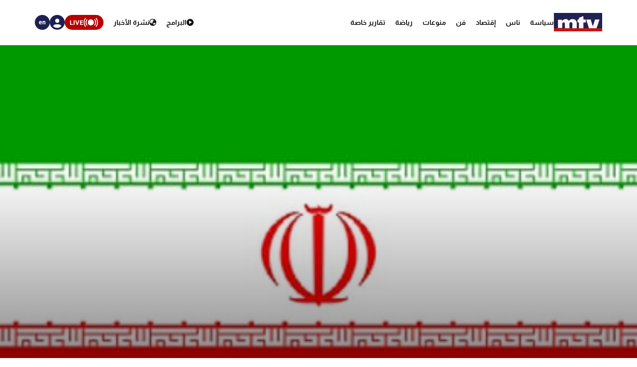

--- FILE ---
content_type: text/html; charset=utf-8
request_url: https://www.mtv.com.lb/News/Articles/13556/%D8%A7%D9%84%D8%B3%D9%81%D8%A7%D8%B1%D8%A9-%D8%A7%D9%84%D8%A7%D9%8A%D8%B1%D8%A7%D9%86%D9%8A%D8%A9-%D8%AA%D9%86%D9%81%D9%8A-%D8%AA%D9%88%D8%AC%D9%87-%D8%B3%D9%81%D9%86-%D8%A5%D8%B3%D8%B1%D8%A7%D8%A6%D9%8A%D9%84%D9%8A%D8%A9-%D8%A7%D9%84%D9%89-%D9%85%D9%88%D8%A7%D9%86%D9%89%D8%A1-%D8%A7%D9%8A%D8%B1%D8%A7%D9%86%D9%8A%D8%A9
body_size: 13654
content:

<!DOCTYPE html>
<html lang="en">

<head>
    <meta charset="utf-8">
    <meta content="width=device-width, initial-scale=1.0,maximum-scale=5,user-scalable=yes" name="viewport">
    <meta name="description" content="MTV Lebanon" />
    <!-- DNS prefetch and preconnect for critical resources -->
    <link rel="preconnect" href="https://imagescdn.mtv.com.lb" crossorigin>
    <link rel="preconnect" href="https://cdn.jsdelivr.net" crossorigin>
    <link rel="preconnect" href="https://unpkg.com" crossorigin>
    <link rel="preconnect" href="https://securepubads.g.doubleclick.net" crossorigin>
    <link rel="preconnect" href="https://www.googletagmanager.com" crossorigin>
    <link rel="dns-prefetch" href="https://fonts.googleapis.com">
    <link rel="dns-prefetch" href="https://connect.facebook.net">

    <link rel="canonical" href="https://www.mtv.com.lb/news/13556" />
        <link rel="amphtml" href="https://www.mtv.com.lb/amp/details/13556" />
    <meta itemprop="name" content="&#x627;&#x644;&#x633;&#x641;&#x627;&#x631;&#x629; &#x627;&#x644;&#x627;&#x64A;&#x631;&#x627;&#x646;&#x64A;&#x629; &#x62A;&#x646;&#x641;&#x64A; &#x62A;&#x648;&#x62C;&#x647; &#x633;&#x641;&#x646; &#x625;&#x633;&#x631;&#x627;&#x626;&#x64A;&#x644;&#x64A;&#x629; &#x627;&#x644;&#x649; &#x645;&#x648;&#x627;&#x646;&#x649;&#x621; &#x627;&#x64A;&#x631;&#x627;&#x646;&#x64A;&#x629;" />
    <meta itemprop="description" content="&#x627;&#x635;&#x62F;&#x631;&#x62A; &#x627;&#x644;&#x633;&#x641;&#x627;&#x631;&#x629; &#x627;&#x644;&#x627;&#x64A;&#x631;&#x627;&#x646;&#x64A;&#x629; &#x641;&#x64A; &#x628;&#x64A;&#x631;&#x648;&#x62A; &#x627;&#x644;&#x628;&#x64A;&#x627;&#x646; &#x627;&#x644;&#x622;&#x62A;&#x64A;: &quot;&#x62D;&#x648;&#x644; &#x645;&#x627; &#x632;&#x639;&#x645; &#x639;&#x646; &#x62A;&#x648;&#x62C;&#x647; &#x633;&#x641;&#x646; &#x625;&#x633;&#x631;&#x627;&#x626;&#x64A;&#x644;&#x64A;&#x629; &#x627;&#x644;&#x649; &#x628;&#x639;&#x636; &#x627;&#x644;&#x645;&#x648;&#x627;&#x646;&#x649;&#x621; &#x627;&#x644;&#x625;&#x64A;&#x631;&#x627;&#x646;&#x64A;&#x629;&#x60C; &#x641;&#x625;&#x646;&#x647; &#x628;&#x627;&#x644;&#x631;&#x63A;&#x645; &#x645;&#x646; &#x627;&#x644;&#x62A;&#x635;&#x631;&#x64A;&#x62D;&#x627;&#x62A; &#x627;&#x644;&#x645;&#x62A;&#x645;&#x64A;&#x632;&#x629; &#x628;&#x627;&#x644;&#x634;&#x641;&#x627;&#x641;&#x64A;&#x629; &#x627;&#x644;&#x62A;&#x64A; &#x648;&#x631;&#x62F;&#x62A; &#x639;&#x644;&#x649; &#x644;&#x633;&#x627;&#x646; &#x627;&#x644;&#x645;&#x633;&#x624;&#x648;&#x644;&#x64A;&#x646; &#x627;&#x644;&#x625;&#x64A;&#x631;&#x627;&#x646;&#x64A;&#x64A;&#x646; &#x628;&#x645;&#x646; &#x641;&#x64A;&#x647;&#x645; &#x627;&#x644;&#x645;&#x62A;&#x62D;&#x62F;&#x62B; &#x628;&#x625;&#x633;&#x645; &#x627;&#x644;&#x62E;&#x627;&#x631;&#x62C;&#x64A;&#x629;&#x60C; &#x648;&#x643;&#x630;&#x644;&#x643; &#x631;&#x626;&#x64A;&#x633; &#x63A;..." />
    <meta itemprop="image" content="https://imagescdn.mtv.com.lb/articles/110623014017245.jpg?width=384&amp;height=216&amp;quality=70" />


    <meta property="og:url" content="https://www.mtv.com.lb/News/Articles/13556/%D8%A7%D9%84%D8%B3%D9%81%D8%A7%D8%B1%D8%A9-%D8%A7%D9%84%D8%A7%D9%8A%D8%B1%D8%A7%D9%86%D9%8A%D8%A9-%D8%AA%D9%86%D9%81%D9%8A-%D8%AA%D9%88%D8%AC%D9%87-%D8%B3%D9%81%D9%86-%D8%A5%D8%B3%D8%B1%D8%A7%D8%A6%D9%8A%D9%84%D9%8A%D8%A9-%D8%A7%D9%84%D9%89-%D9%85%D9%88%D8%A7%D9%86%D9%89%D8%A1-%D8%A7%D9%8A%D8%B1%D8%A7%D9%86%D9%8A%D8%A9" />
    <meta property="og:title" content="&#x627;&#x644;&#x633;&#x641;&#x627;&#x631;&#x629; &#x627;&#x644;&#x627;&#x64A;&#x631;&#x627;&#x646;&#x64A;&#x629; &#x62A;&#x646;&#x641;&#x64A; &#x62A;&#x648;&#x62C;&#x647; &#x633;&#x641;&#x646; &#x625;&#x633;&#x631;&#x627;&#x626;&#x64A;&#x644;&#x64A;&#x629; &#x627;&#x644;&#x649; &#x645;&#x648;&#x627;&#x646;&#x649;&#x621; &#x627;&#x64A;&#x631;&#x627;&#x646;&#x64A;&#x629;" />
    <meta property="og:description" content="&#x627;&#x635;&#x62F;&#x631;&#x62A; &#x627;&#x644;&#x633;&#x641;&#x627;&#x631;&#x629; &#x627;&#x644;&#x627;&#x64A;&#x631;&#x627;&#x646;&#x64A;&#x629; &#x641;&#x64A; &#x628;&#x64A;&#x631;&#x648;&#x62A; &#x627;&#x644;&#x628;&#x64A;&#x627;&#x646; &#x627;&#x644;&#x622;&#x62A;&#x64A;: &quot;&#x62D;&#x648;&#x644; &#x645;&#x627; &#x632;&#x639;&#x645; &#x639;&#x646; &#x62A;&#x648;&#x62C;&#x647; &#x633;&#x641;&#x646; &#x625;&#x633;&#x631;&#x627;&#x626;&#x64A;&#x644;&#x64A;&#x629; &#x627;&#x644;&#x649; &#x628;&#x639;&#x636; &#x627;&#x644;&#x645;&#x648;&#x627;&#x646;&#x649;&#x621; &#x627;&#x644;&#x625;&#x64A;&#x631;&#x627;&#x646;&#x64A;&#x629;&#x60C; &#x641;&#x625;&#x646;&#x647; &#x628;&#x627;&#x644;&#x631;&#x63A;&#x645; &#x645;&#x646; &#x627;&#x644;&#x62A;&#x635;&#x631;&#x64A;&#x62D;&#x627;&#x62A; &#x627;&#x644;&#x645;&#x62A;&#x645;&#x64A;&#x632;&#x629; &#x628;&#x627;&#x644;&#x634;&#x641;&#x627;&#x641;&#x64A;&#x629; &#x627;&#x644;&#x62A;&#x64A; &#x648;&#x631;&#x62F;&#x62A; &#x639;&#x644;&#x649; &#x644;&#x633;&#x627;&#x646; &#x627;&#x644;&#x645;&#x633;&#x624;&#x648;&#x644;&#x64A;&#x646; &#x627;&#x644;&#x625;&#x64A;&#x631;&#x627;&#x646;&#x64A;&#x64A;&#x646; &#x628;&#x645;&#x646; &#x641;&#x64A;&#x647;&#x645; &#x627;&#x644;&#x645;&#x62A;&#x62D;&#x62F;&#x62B; &#x628;&#x625;&#x633;&#x645; &#x627;&#x644;&#x62E;&#x627;&#x631;&#x62C;&#x64A;&#x629;&#x60C; &#x648;&#x643;&#x630;&#x644;&#x643; &#x631;&#x626;&#x64A;&#x633; &#x63A;..." />
    <meta property="og:image" content="https://imagescdn.mtv.com.lb/articles/110623014017245.jpg?width=384&amp;height=216&amp;quality=70" />
    <meta property="og:image:width" content="1200" />
    <meta property="og:image:height" content="630" />
    <meta property="og:image:type" content="image/jpeg" />
    <meta property="og:site_name" content="MTV Lebanon" />
    <meta property="og:type" content="article" />

    <meta name="twitter:card" content="summary">
    <meta name="twitter:site" content="@mtvlebanonnews" />
    <meta name="twitter:title" content="&#x627;&#x644;&#x633;&#x641;&#x627;&#x631;&#x629; &#x627;&#x644;&#x627;&#x64A;&#x631;&#x627;&#x646;&#x64A;&#x629; &#x62A;&#x646;&#x641;&#x64A; &#x62A;&#x648;&#x62C;&#x647; &#x633;&#x641;&#x646; &#x625;&#x633;&#x631;&#x627;&#x626;&#x64A;&#x644;&#x64A;&#x629; &#x627;&#x644;&#x649; &#x645;&#x648;&#x627;&#x646;&#x649;&#x621; &#x627;&#x64A;&#x631;&#x627;&#x646;&#x64A;&#x629;">
    <meta name="twitter:description" content="&#x627;&#x635;&#x62F;&#x631;&#x62A; &#x627;&#x644;&#x633;&#x641;&#x627;&#x631;&#x629; &#x627;&#x644;&#x627;&#x64A;&#x631;&#x627;&#x646;&#x64A;&#x629; &#x641;&#x64A; &#x628;&#x64A;&#x631;&#x648;&#x62A; &#x627;&#x644;&#x628;&#x64A;&#x627;&#x646; &#x627;&#x644;&#x622;&#x62A;&#x64A;: &quot;&#x62D;&#x648;&#x644; &#x645;&#x627; &#x632;&#x639;&#x645; &#x639;&#x646; &#x62A;&#x648;&#x62C;&#x647; &#x633;&#x641;&#x646; &#x625;&#x633;&#x631;&#x627;&#x626;&#x64A;&#x644;&#x64A;&#x629; &#x627;&#x644;&#x649; &#x628;&#x639;&#x636; &#x627;&#x644;&#x645;&#x648;&#x627;&#x646;&#x649;&#x621; &#x627;&#x644;&#x625;&#x64A;&#x631;&#x627;&#x646;&#x64A;&#x629;&#x60C; &#x641;&#x625;&#x646;&#x647; &#x628;&#x627;&#x644;&#x631;&#x63A;&#x645; &#x645;&#x646; &#x627;&#x644;&#x62A;&#x635;&#x631;&#x64A;&#x62D;&#x627;&#x62A; &#x627;&#x644;&#x645;&#x62A;&#x645;&#x64A;&#x632;&#x629; &#x628;&#x627;&#x644;&#x634;&#x641;&#x627;&#x641;&#x64A;&#x629; &#x627;&#x644;&#x62A;&#x64A; &#x648;&#x631;&#x62F;&#x62A; &#x639;&#x644;&#x649; &#x644;&#x633;&#x627;&#x646; &#x627;&#x644;&#x645;&#x633;&#x624;&#x648;&#x644;&#x64A;&#x646; &#x627;&#x644;&#x625;&#x64A;&#x631;&#x627;&#x646;&#x64A;&#x64A;&#x646; &#x628;&#x645;&#x646; &#x641;&#x64A;&#x647;&#x645; &#x627;&#x644;&#x645;&#x62A;&#x62D;&#x62F;&#x62B; &#x628;&#x625;&#x633;&#x645; &#x627;&#x644;&#x62E;&#x627;&#x631;&#x62C;&#x64A;&#x629;&#x60C; &#x648;&#x643;&#x630;&#x644;&#x643; &#x631;&#x626;&#x64A;&#x633; &#x63A;...">
    <meta name="twitter:image" content="https://imagescdn.mtv.com.lb/articles/110623014017245.jpg?width=384&amp;height=216&amp;quality=70">
    <!-- Favicons -->
    <!-- Preload Font Awesome Fonts -->
    <link rel="preload" href="/lib/fa/fonts/fa-brands-400.woff2" as="font" crossorigin />
    <link rel="preload" href="/lib/fa/fonts/fa-regular-400.woff2" as="font" crossorigin />
    <link rel="preload" href="/lib/fa/fonts/fa-solid-900.woff2" as="font" crossorigin />
    <link rel="preload" href="/lib/fa/fonts/fa-v4compatibility.woff2" as="font" crossorigin />

    <!-- Preload Google Fonts -->
    <link rel="preload" href="https://fonts.googleapis.com/css?family=Open+Sans:300,300i,400,400i,600,600i,700,700i|Jost:300,300i,400,400i,500,500i,600,600i,700,700i|Poppins:300,300i,400,400i,500,500i,600,600i,700,700i" as="style" crossorigin />

    <!-- Preload Vendor CSS Files -->

    <link rel="preload" href="https://cdn.jsdelivr.net/npm/swiper@11/swiper-bundle.min.css" as="style" crossorigin="anonymous" onload="this.rel='stylesheet'" />
    <noscript b-4fwoskzqh8>
        <link rel="stylesheet" href="https://cdn.jsdelivr.net/npm/swiper@11/swiper-bundle.min.css" crossorigin="anonymous" />
    </noscript>

    <!-- intl-tel-input -->
    <link rel="preload" href="https://cdn.jsdelivr.net/npm/intl-tel-input@19.2.15/build/css/intlTelInput.css" as="style" crossorigin="anonymous" onload="this.rel='stylesheet'" />
    <noscript b-4fwoskzqh8>
        <link rel="stylesheet" href="https://cdn.jsdelivr.net/npm/intl-tel-input@19.2.15/build/css/intlTelInput.css" crossorigin="anonymous" />
    </noscript>
    <link rel="icon" type="image/x-icon" href="/favicon.ico">

    <!-- Template Main CSS File -->
    <title>&#x627;&#x644;&#x633;&#x641;&#x627;&#x631;&#x629; &#x627;&#x644;&#x627;&#x64A;&#x631;&#x627;&#x646;&#x64A;&#x629; &#x62A;&#x646;&#x641;&#x64A; &#x62A;&#x648;&#x62C;&#x647; &#x633;&#x641;&#x646; &#x625;&#x633;&#x631;&#x627;&#x626;&#x64A;&#x644;&#x64A;&#x629; &#x627;&#x644;&#x649; &#x645;&#x648;&#x627;&#x646;&#x649;&#x621; &#x627;&#x64A;&#x631;&#x627;&#x646;&#x64A;&#x629; - MTV Lebanon</title>

    <!-- Critical JavaScript - Load with high priority -->
    <script async src="https://securepubads.g.doubleclick.net/tag/js/gpt.js"></script>
    <script defer src="/lib/jquery/dist/jquery.min.js"></script>

    <script defer>
        window.googletag = window.googletag || { cmd: [] };
        googletag.cmd.push(function () {
            googletag.defineSlot('/12654333/MTV_2024_Desktop_MobileSite_Leaderboard_Sticky', [[320, 100], [320, 50]], 'div-gpt-ad-1721807700888-0').addService(googletag.pubads());
            googletag.defineSlot('/12654333/MTV_2024_Desktop_Leaderboard', [[970, 90], [728, 90]], 'div-gpt-ad-1721807735725-0').addService(googletag.pubads());
            googletag.defineSlot('/12654333/MTV_2024_Desktop_MobileSite_Leaderboard', [[320, 50], [320, 100]], 'div-gpt-ad-1721808699304-0').addService(googletag.pubads());
            googletag.defineSlot('/12654333/MTV_2024_Desktop_Leaderboard2', [728, 90], 'div-gpt-ad-1721808669715-0').addService(googletag.pubads());
            googletag.defineSlot('/12654333/MTV_2024_Desktop_MPU_Floating', [300, 250], 'div-gpt-ad-1721807670347-0').addService(googletag.pubads());
            googletag.defineSlot('/12654333/MTV_2024__LIVE', [728, 90], 'div-gpt-ad-1724752775830-0').addService(googletag.pubads());
            googletag.defineSlot('/12654333/MTV_2024_Live_Mobile', [320, 50], 'div-gpt-ad-1724752860482-0').addService(googletag.pubads());
            googletag.defineSlot('/12654333/MTV_2024_Newscast_MPU', [[300, 250], [300, 600]], 'div-gpt-ad-1724752914841-0').addService(googletag.pubads());
            googletag.defineSlot('/12654333/MTV_2024_Desktop_Categories', [[300, 600], [300, 250]], 'div-gpt-ad-1727699858490-0').addService(googletag.pubads());
            googletag.defineSlot('/12654333/MTV_Schedule_MPU', [[300, 250], [300, 600]], 'div-gpt-ad-1732119251182-0').addService(googletag.pubads());
            googletag.pubads().enableSingleRequest();
            googletag.pubads().collapseEmptyDivs();
            googletag.enableServices();
        });
    </script>
    <link rel="preload" href="/bundle/styles.css?v=akW21dEzN6CIPkTiOsC8GuIbfxY" as="style" />
    <link rel="stylesheet" href="/bundle/styles.css?v=akW21dEzN6CIPkTiOsC8GuIbfxY" />
    <link rel="stylesheet" href="/bundle/vendor.css?v=uWfyBVB6PC9EIQwtwrX_Z3a8tq0" media="print" onload="this.media='all'">
    <!-- Google Tag Manager -->
    <script defer>
        (function (w, d, s, l, i) {
            w[l] = w[l] || []; w[l].push({
                'gtm.start':
                    new Date().getTime(), event: 'gtm.js'
            }); var f = d.getElementsByTagName(s)[0],
                j = d.createElement(s), dl = l != 'dataLayer' ? '&l=' + l : ''; j.async = true; j.src =
                    'https://www.googletagmanager.com/gtm.js?id=' + i + dl; f.parentNode.insertBefore(j, f);
        })(window, document, 'script', 'dataLayer', 'GTM-T5VGD2D');</script>
    <!-- End Google Tag Manager -->

    <!-- Preload critical JavaScript resources -->
    <link rel="preload" href="https://unpkg.com/vue@3/dist/vue.global.prod.js" as="script" crossorigin />
    <link rel="preload" href="https://cdn.jsdelivr.net/npm/swiper@11/swiper-bundle.min.js" as="script" crossorigin />
    
    <!-- Template Main JS File - Load video scripts only when needed -->
    <script defer src="//imasdk.googleapis.com/js/sdkloader/ima3.js"></script>

    <script defer src="/lib/videojs/video.min.js"></script>
    <script defer src="/lib/videojs/plugins/videojs-contrib-ads.min.js"></script>
    <script defer src="/lib/videojs/plugins/videojs.ima.js"></script>
    <script defer src="/lib/videojs/nuevo.min.js"></script>
    <script defer src="/lib/videojs/plugins/videojs.thumbnails.js"></script>
    <script defer src="/lib/videojs/plugins/videojs.hotkeys.min.js"></script>

    <script defer src="https://unpkg.com/vue@3/dist/vue.global.prod.js" crossorigin="anonymous"></script>

    <script defer src="https://cdn.jsdelivr.net/npm/swiper@11/swiper-bundle.min.js" crossorigin="anonymous"></script>
    <script defer src="https://cdn.jsdelivr.net/npm/axios/dist/axios.min.js" crossorigin="anonymous"></script>

    <script defer src="https://cdn.jsdelivr.net/npm/intl-tel-input@19.2.15/build/js/intlTelInput.min.js" crossorigin="anonymous"></script>

</head>

<body class="">
    <div b-4fwoskzqh8 id="fb-root"></div>

    <!-- Google Tag Manager (noscript) -->
    <noscript b-4fwoskzqh8>
        <iframe b-4fwoskzqh8 src="https://www.googletagmanager.com/ns.html?id=GTM-T5VGD2D" height="0" width="0"
                style="display:none;visibility:hidden"></iframe>
    </noscript>
    <!-- End Google Tag Manager (noscript) -->
        <header b-4fwoskzqh8 class="">
            
<nav class="header" id="news-header">
    <div class="header-wrapper section-content">
        <div class="start-section">
            <div class="logo">
                <a href="/">
                    <img alt="Logo" src="/images/header/mtv-logo.svg" />
                </a>
            </div>
            <ul class="nav-items">
                    <li class="nav-item">
                        <a href="/news/&#x633;&#x64A;&#x627;&#x633;&#x629;" class="text">
                            &#x633;&#x64A;&#x627;&#x633;&#x629;
                        </a>
                    </li>
                    <li class="nav-item">
                        <a href="/news/&#x646;&#x627;&#x633;" class="text">
                            &#x646;&#x627;&#x633;
                        </a>
                    </li>
                    <li class="nav-item">
                        <a href="/news/&#x625;&#x642;&#x62A;&#x635;&#x627;&#x62F;" class="text">
                            &#x625;&#x642;&#x62A;&#x635;&#x627;&#x62F;
                        </a>
                    </li>
                    <li class="nav-item">
                        <a href="/news/&#x641;&#x646;" class="text">
                            &#x641;&#x646;
                        </a>
                    </li>
                    <li class="nav-item">
                        <a href="/news/&#x645;&#x646;&#x648;&#x639;&#x627;&#x62A;" class="text">
                            &#x645;&#x646;&#x648;&#x639;&#x627;&#x62A;
                        </a>
                    </li>
                    <li class="nav-item">
                        <a href="/news/&#x631;&#x64A;&#x627;&#x636;&#x629;" class="text">
                            &#x631;&#x64A;&#x627;&#x636;&#x629;
                        </a>
                    </li>
                <li class="nav-item">
                    <div class="text">
                        <a href="/specialreports">
                            &#x62A;&#x642;&#x627;&#x631;&#x64A;&#x631; &#x62E;&#x627;&#x635;&#x629;
                        </a>
                    </div>
                </li>
            </ul>
        </div>
        <div class="end-section">
            <div class="pages-nav">
                <a href="/vod/ar" class="page vod">
                    <div class="icon-link">
                        <i class="fa-solid fa-play-circle"></i>
                    </div>
                    <div class="text">
                        <div>
                            &#x627;&#x644;&#x628;&#x631;&#x627;&#x645;&#x62C;
                        </div>
                    </div>
                </a>
                <a href="/newsbulletins" class="page news">
                    <i class="fa-solid fa-earth-asia"></i>
                    <div class="text">
                        &#x646;&#x634;&#x631;&#x629; &#x627;&#x644;&#x623;&#x62E;&#x628;&#x627;&#x631;
                    </div>
                </a>
                <div class="live">
                    <svg xmlns="http://www.w3.org/2000/svg" width="31" height="18" viewBox="0 0 26.951 16.769">
                        <path id="noun-live-3264191"
                            d="M73.365,105.782a.842.842,0,0,0-.7.349,13.478,13.478,0,0,0,0,16.078.845.845,0,0,0,1.355-1.008,11.77,11.77,0,0,1,0-14.063.842.842,0,0,0-.651-1.355Zm20.2,0a.842.842,0,0,0-.622,1.355,11.79,11.79,0,0,1,0,14.063.845.845,0,0,0,1.356,1.008,13.5,13.5,0,0,0,0-16.078.842.842,0,0,0-.734-.349Zm-17.4,2.481a.842.842,0,0,0-.689.373,9.751,9.751,0,0,0,0,11.067.842.842,0,1,0,1.385-.959,8.068,8.068,0,0,1,0-9.151.842.842,0,0,0-.7-1.331Zm14.593,0a.842.842,0,0,0-.666,1.331,8.049,8.049,0,0,1-.005,9.151h0a.842.842,0,1,0,1.385.959,9.72,9.72,0,0,0,0-11.067.842.842,0,0,0-.714-.373Zm-7.281.212a5.695,5.695,0,1,0,5.695,5.695A5.708,5.708,0,0,0,83.48,108.475Z"
                            transform="translate(-70.001 -105.78)" fill="#fff" />
                    </svg>

                    <div class="text">LIVE</div>
                    <div class="live-dropdown">
                        <a href="/vod/ar/live" aria-label="Watch Mtv live" class="live-item">
                            <div class="logo mtv-logo">
                                <img alt="MTV Logo" src="/images/header/logo-header.jpg">
                            </div>
                        </a>
                        <hr class="separator">
                        <a href="/OneTV/Live" aria-label="Watch One Tv Live" class="live-item">
                            <div class="logo">
                                <img alt="OneTV Logo" src="/images/header/onetv-logo.webp">
                            </div>
                        </a>
                        <hr class="separator">
                        <a href="/OneFM/Live" aria-label="Watch One Fm Live" class="live-item">
                            <div class="logo">
                                <img src="/images/header/onefm-logo-50x21.webp" width="50" height="21" alt="OneFM Logo">
                            </div>
                        </a>
                    </div>
                </div>
            </div>
            <div class="login-lang">
                <div class="login" id="newsHeaderAccount">
                    <i class="fa-solid fa-circle-user"></i>
                </div>
                <a href="/en/News/Articles/13556/&#x627;&#x644;&#x633;&#x641;&#x627;&#x631;&#x629;-&#x627;&#x644;&#x627;&#x64A;&#x631;&#x627;&#x646;&#x64A;&#x629;-&#x62A;&#x646;&#x641;&#x64A;-&#x62A;&#x648;&#x62C;&#x647;-&#x633;&#x641;&#x646;-&#x625;&#x633;&#x631;&#x627;&#x626;&#x64A;&#x644;&#x64A;&#x629;-&#x627;&#x644;&#x649;-&#x645;&#x648;&#x627;&#x646;&#x649;&#x621;-&#x627;&#x64A;&#x631;&#x627;&#x646;&#x64A;&#x629;" class="lang">
                    <div class="lang-text">en</div>
                </a>
            </div>
        </div>
    </div>
</nav>
<div class="bottom-menu-mobile top-menu-news-mobile">
    <div class="bottom-menu-wrapper">
        <div class="bottom-menu-content">
            <div class="bottom-menu-item bottom-menu-more" id="bottom-menu-more">
                <div class="icon more-icons">
                    <i class="fa-solid fa-xmark"></i>
                    <img src="/images/header/burger-menu.svg" alt="burger menu icon">
                </div>
            </div>
            <a href="/vod/ar" class="bottom-menu-item">
                <div class="icon">
                    <i class="fa-solid fa-circle-play"></i>
                </div>
                <div class="label">Programs</div>
            </a>
            <a href="/ar/newsbulletins" class="bottom-menu-item">
                <div class="icon">
                    <i class="fa-solid fa-earth-asia"></i>
                </div>
                <div class="label">Newscasts</div>
            </a>
            <div class="bottom-menu-item live-second" id="liveButton">
                <div class="icon">
                    <svg xmlns="http://www.w3.org/2000/svg" width="28" viewBox="0 0 26.951 16.769">
                        <path id="noun-live-3264191"
                            d="M73.365,105.782a.842.842,0,0,0-.7.349,13.478,13.478,0,0,0,0,16.078.845.845,0,0,0,1.355-1.008,11.77,11.77,0,0,1,0-14.063.842.842,0,0,0-.651-1.355Zm20.2,0a.842.842,0,0,0-.622,1.355,11.79,11.79,0,0,1,0,14.063.845.845,0,0,0,1.356,1.008,13.5,13.5,0,0,0,0-16.078.842.842,0,0,0-.734-.349Zm-17.4,2.481a.842.842,0,0,0-.689.373,9.751,9.751,0,0,0,0,11.067.842.842,0,1,0,1.385-.959,8.068,8.068,0,0,1,0-9.151.842.842,0,0,0-.7-1.331Zm14.593,0a.842.842,0,0,0-.666,1.331,8.049,8.049,0,0,1-.005,9.151h0a.842.842,0,1,0,1.385.959,9.72,9.72,0,0,0,0-11.067.842.842,0,0,0-.714-.373Zm-7.281.212a5.695,5.695,0,1,0,5.695,5.695A5.708,5.708,0,0,0,83.48,108.475Z"
                            transform="translate(-70.001 -105.78)" fill="#b90000" />
                    </svg>
                </div>
                <div class="label">Live</div>
                <div class="live-dropdown-second">
                    <a href="/vod/ar/live" class="live-item-second">
                        <div class="logo-second mtv-logo">
                            <img alt="MTV Logo" src="/images/header/mtv-logo.svg">
                        </div>
                    </a>
                    <hr class="separator">
                    <a href="/OneTV/Live" class="live-item-second">
                        <div class="logo-second">
                            <img alt="OneTV Logo" src="/images/header/onetv-logo.webp">
                        </div>
                    </a>
                    <hr class="separator">
                    <a href="/OneFM/Live" class="live-item-second">
                        <div class="logo-second">
                            <img src="/images/header/onefm-logo-50x21.webp" width="50" height="21" alt="OneFM Logo">
                        </div>
                    </a>
                </div>
            </div>
            <a href="/" class="bottom-menu-item bottom-menu-logo">
                <img alt="mtv logo" src="/images/header/mtv-logo.svg" />
            </a>
        </div>
    </div>
</div>

        </header>
        
            
<div id="registerPopup">
    <div class="vod-popup" v-if="isRegisterOpen" v-cloak>
        <div class="vod-popup-wrapper" v-cloak>
            <div class="subscribe-wrapper big-card" v-cloak>
                <div class="close-popup" v-on:click="closeRegister" v-cloak>
                    <i class="fa-solid fa-xmark" v-cloak></i>
                </div>
                <div class="popup-card" v-cloak>
                    <div class="episode-subscribe login-popup delete-card" v-cloak>
                        <h1 v-cloak>Welcome back</h1>
                        <div class="subscribe-card-right" v-cloak>
                            <form v-on:submit.prevent="register" ref="regForm" class="user-infos" v-cloak>
                                <div :class="{ 'popup-input': true, 'invalid': isNameInvalid && buttonClicked }" v-cloak>
                                    <input type="text" v-model="fullName" v-on:input="onNameInput" placeholder="Full name" v-cloak>
                                    <div class="invalid-message-notice">
                                        <p>{{ nameError }}</p>
                                    </div>
                                </div>

                                <div :class="{ 'popup-input': true, 'invalid': isPhoneInvalid && buttonClicked }" v-cloak>
                                    <input ref="phoneInput" type="tel" v-model="phoneNumber" v-on:input="onPhoneInput" v-on:keydown.enter.prevent="register" inputmode="numeric" v-on:Keypress="onlyNumber"
                                           id="ads-phone-input" placeholder="Phone Number" name="phone" required v-cloak>
                                    <div class="invalid-message-notice">
                                        <p>{{ phoneError }}</p>
                                    </div>
                                </div>

                                <div :class="{ 'popup-input': true, 'invalid': isEmailInvalid && buttonClicked }" v-cloak>
                                    <input type="text" v-model="email" placeholder="Email" v-on:input="onEmailInput" v-cloak>

                                    <div class="invalid-message-notice">
                                        <p>{{ emailError }}</p>
                                    </div>
                                </div>
                                <div :class="{ 'popup-input': true, 'invalid': isPasswordInvalid && buttonClicked }" v-cloak>
                                    <input :type="showPassword ? 'text' : 'password'" v-model="password" v-on:input="onPasswordInput" placeholder="Choose password" v-cloak>
                                    <i :class="['fa-solid',showPassword ? 'fa-eye-slash' : 'fa-eye' ]"
                                       v-on:click="showPassword = !showPassword"
                                       style="cursor: pointer;"></i>
                                    <div class="invalid-message-notice">
                                        <p>{{ passwordError }}</p>
                                    </div>
                                </div>
                                <div :class="{ 'popup-input': true, 'invalid': isConfirmPasswordInvalid && buttonClicked }" v-cloak>
                                    <input :type="showConfirmPassword ? 'text' : 'password'" v-model="confirmPassword" v-on:input="onConfirmPasswordInput" placeholder="Confirm password" v-cloak>
                                    <i :class="['fa-solid' ,showConfirmPassword  ? 'fa-eye-slash' : 'fa-eye']" v-on:click="showConfirmPassword = !showConfirmPassword" style="cursor: pointer;"></i>
                                    <div class="invalid-message-notice">
                                        <p>{{ confirmPasswordError }}</p>
                                    </div>
                                </div>
                                <div class="popup-input" v-cloak>
                                    <div :class="{'account-dropdown-container': true, 'invalid' : isAgeInvalid  && buttonClicked}" v-cloak>
                                        <select required v-model="age" v-on:change="onAgeChange" v-on:keydown.enter.prevent="register" v-cloak>
                                            <option value="3" disabled selected hidden v-cloak>Age</option>
                                                <option value="1" v-cloak>5-10</option>
                                                <option value="3" v-cloak>11-15</option>
                                                <option value="4" v-cloak>16-20</option>
                                                <option value="5" v-cloak>21-25</option>
                                                <option value="7" v-cloak>26-30</option>
                                                <option value="8" v-cloak>31-35</option>
                                                <option value="10" v-cloak>36-40</option>
                                                <option value="11" v-cloak>41-45</option>
                                                <option value="12" v-cloak>46-50</option>
                                                <option value="13" v-cloak>51-55</option>
                                                <option value="14" v-cloak>56-60</option>
                                                <option value="15" v-cloak>61-65</option>
                                                <option value="16" v-cloak>66-70</option>
                                                <option value="17" v-cloak>71-75</option>
                                        </select>
                                        <div class="invalid-message-notice">
                                            <p>{{ ageError }}</p>
                                        </div>
                                    </div>
                                    <div :class="{'account-dropdown-container': true, 'invalid' : isGenderInvalid && buttonClicked}" v-cloak>
                                        <select required v-model="gender" v-on:change="onGenderChange" v-on:keydown.enter.prevent="register" v-cloak>
                                            <option value="null" disabled selected hidden v-cloak>Gender</option>
                                            <option value="0" v-cloak>Male</option>
                                            <option value="1" v-cloak>Female</option>
                                        </select>
                                        <div class="invalid-message-notice">
                                            <p>{{ genderError }}</p>
                                        </div>
                                    </div>
                                </div>

                                <button type="submit" class="login-btn" v-on:click="register" :class="{ 'isLoading': isRegisterLoading }"
                                        v-cloak>
                                    <template v-if="!isRegisterLoading">
                                        <p>&#x62A;&#x633;&#x62C;&#x64A;&#x644; &#x627;&#x644;&#x62F;&#x62E;&#x648;&#x644;</p>
                                        <i class="fa-solid fa-play"></i>
                                    </template>
                                    <template v-else>
                                        <i class="fa-solid fa-spinner fa-spin"></i>
                                    </template>
                                </button>

                            </form>
                        </div>
                    </div>
                    <div class="go-subscribe go-login" v-cloak>
                        <div class="go-subscribe-wrapper" v-cloak>
                            <h5 v-cloak>Already have an account?</h5>
                            <h6 v-on:click="goLogin" v-cloak>Login now</h6>
                        </div>
                    </div>
                </div>
            </div>
        </div>
    </div>
</div>

<div id="loginPopup" v-cloak>
    <div class="vod-popup" v-show="isLoginOpen">
        <div class="vod-popup-wrapper">
            <div class="subscribe-wrapper">
                <div class="close-popup" v-on:click="closeLogin">
                    <i class="fa-solid fa-xmark"></i>
                </div>
                <div class="popup-card">
                    <div class="delete-card login-popup">
                        <h1>Welcome back</h1>
                        <div class="login-form">
                            <div :class="{'popup-input': true, 'invalid': isLoginEmailInvalid && loginButtonClicked}">
                                <input type="text" placeholder="Email or mobile" v-on:input="isLoginEmailInvalid = false"
                                       v-model="loginEmail" v-on:keyup.enter="focusPassword">
                                <div class="invalid-notice">
                                    <i class="fa-solid fa-triangle-exclamation"></i>
                                    <p>invalid</p>
                                </div>
                            </div>
                            <div :class="{'popup-input': true, 'invalid': isLoginPasswordInvalid && loginButtonClicked}">
                                <input :type="showLoginPassword ? 'text' : 'password'" class="signup-pass" placeholder="Password"
                                       v-on:input="isLoginPasswordInvalid = false" v-model="loginPass" v-on:keyup.enter="login" ref="passwordInput">
                                <i :class="['fa-solid', showLoginPassword ? 'fa-eye-slash' : 'fa-eye']"
                                   v-on:click.stop="showLoginPassword = !showLoginPassword"
                                   style="cursor: pointer;"></i>
                                <div class="invalid-notice add-right-space">
                                    <i class="fa-solid fa-triangle-exclamation"></i>
                                    <p>invalid</p>
                                </div>
                            </div>
                            <p v-if="loginErrorMessage" class="login-error">
                                <i class="fa-solid fa-triangle-exclamation"></i>
                                {{ loginErrorMessage }}
                            </p>
                            <button :class="{'login-btn': true, 'isLoading': isLoading }" v-on:click="login">
                                <template v-if="!isLoading">
                                    <p>Login</p>
                                    <i class="fa-solid fa-play"></i>
                                </template>
                                <template v-else>
                                    <i class="fa-solid fa-spinner fa-spin"></i>
                                </template>
                            </button>
                            <div v-if="!isAppleLoading" id="appleid-signin" style="height:50px; width: 100%;"
                                 data-color="black" data-border="true" data-type="sign in" v-on:click="onClickAppleLogin">
                            </div>
                            <div v-if="isAppleLoading" class="apple-loading-button">
                                <i class="fa-solid fa-spinner fa-spin"></i>
                            </div>
                            <button v-if="!isFacebookLoading" class="facebook-login" v-on:click="onClickFacebookLogin">
                                <i class="fa-brands fa-facebook"></i>
                                <p>Continue with Facebook</p>
                            </button>
                            <div v-if="isFacebookLoading" class="spinner spinner-black"></div>

                            <p class="forgot-pass" v-on:click="gotResetPassword">Forgot password?</p>
                        </div>
                    </div>
                    <div class="go-subscribe">
                        <div class="go-subscribe-wrapper">
                            <h5>Don't have an account?</h5>
                            <h6 v-on:click="goRegister">register now</h6>
                        </div>
                    </div>
                </div>
            </div>
        </div>
    </div>
</div>

<div id="subscribePopup" v-cloak>
    <div class="vod-popup" v-if="isSubscribeOpen || false">
        <div class="vod-popup-wrapper">
            <div class="subscribe-wrapper big-card">
                <div class="close-popup" v-on:click="closeSubscribe">
                    <i class="fa-solid fa-xmark"></i>
                </div>
                <div class="popup-card" id="askSubscribe">
                    <div v-if="showAlreadySubscribed" class="already-subscribed-message" style="text-align: center; padding: 40px;">
                        <i class="fa-solid fa-check-circle" style="font-size: 48px; color: #4CAF50; margin-bottom: 20px;"></i>
                        <h2 style="margin-bottom: 15px;">You're Already Subscribed!</h2>
                        <p style="margin-bottom: 25px; color: #666;">It looks like your subscription is active. Please refresh the page to access your content.</p>
                        <button v-on:click="refreshPage" class="btn-subscribe" style="padding: 12px 30px; font-size: 16px;">
                            <i class="fa-solid fa-refresh"></i> Refresh Page
                        </button>
                    </div>
                    <div v-if="!isLoaded && !showAlreadySubscribed" class="subscribe-loading">
                        <i class="fa-solid fa-spinner fa-spin fa-2x"></i>
                    </div>
                    <div v-show="isLoaded && !showAlreadySubscribed" class="episode-subscribe" v-cloak>
                        <div class="subscribe-card-left">
                            <h1>Subscribe to watch premium content</h1>
                            <div class="payment-form">
                                <div class="promo-code">
                                    <input name="promoCode" v-model="promoCode" type="text" placeholder="Promo code">
                                    <button v-on:click="onClickApplyPromoCode" class="apply-promo">Apply</button>
                                </div>
                                <p v-if="promoCodeError" class="error-message" v-cloak>{{ promoCodeError }}</p>
                                <div class="payment-methods">
                                    <div class="payment-method chosen" v-on:click="selectPaymentMethod('card')">
                                        <i class="fa-solid fa-credit-card"></i>
                                        <h6>Card</h6>
                                    </div>
                                    <div class="payment-method" v-on:click="selectPaymentMethod('paypal')" data-nosnippet>
                                        <img src="/images/vodPopup/paypal.png" alt="paypal">
                                    </div>
                                    <div class="payment-method" v-on:click="selectPaymentMethod('apple')"
                                         v-show="canMakePayment.applePay">
                                        <i class="fa-brands fa-apple-pay"></i>
                                    </div>
                                    <div class="payment-method" v-on:click="selectPaymentMethod('google')"
                                         v-show="canMakePayment.googlePay">
                                    <img src="/images/vodPopup/mtv-logo.png" alt="mtv logo" style="display: none;">
                                        <img src="/images/vodPopup/google-pay.png" alt="google pay">
                                    </div>
                                </div>
                                <div class="consent" :class="{ 'highlight-required': showConsentRequired }">
                                    <input type="checkbox" v-model="consent" id="consent">
                                    <label for="consent">
                                        <span></span>
                                        I confirm that the subscription frees are non-refundable and will
                                        be automatically deducted from my account
                                    </label>
                                </div>
                            </div>
                        </div>
                        <div class="subscribe-card-right">
                            <div class="plan-card">
                                <div class="plan-header">
                                    <div class="plan-header-wrapper">
                                        <h4 class="selected-plan" v-on:click="onChangeCycle('yearly')">Yearly (-10%)</h4>
                                        <h4 v-on:click="onChangeCycle('monthly')">Monthly</h4>
                                    </div>
                                    <span class="selected-plan-bg"></span>
                                </div>
                                <div class="monthly-price" v-cloak>
                                    <div class="price-container" v-cloak>
                                        <h1 :class="discountedPrice != null ? 'discounted' : ''" v-cloak>
                                            {{ planPrice }}
                                        </h1>
                                        <span v-if="discountedPrice != null" v-cloak>{{ discountedPrice }}</span>
                                        <h6 v-cloak>$</h6>
                                    </div>
                                </div>
                                <button :class="{'subscribe': true, 'isLoading': isSubscribeLoading }" v-on:click="onClickSubscribe" v-on:click.prevent="checkConsent">
                                    <template v-if="!isSubscribeLoading">
                                        <p>Pay and Subscribe</p>
                                    </template>
                                    <template v-else>
                                        <i class="fa-solid fa-spinner fa-spin"></i>
                                    </template>
                                </button>
                            </div>
                        </div>
                    </div>
                </div>
            </div>
        </div>
    </div>
</div>


<div id="emailVerified" v-cloak>
    <div class="vod-popup" v-if="isEmailVerifiedOpen">
        <div class="vod-popup-wrapper">
            <div class="subscribe-wrapper">
                <div class="close-popup" v-on:click="closeVerified">
                    <i class="fa-solid fa-xmark"></i>
                </div>
                <div class="popup-card">
                    <div class="episode-subscribe verify-email">
                        <h1>Email Verified Successfully</h1>
                    </div>
                </div>
            </div>
        </div>
    </div>
</div>
<div id="verifyEmailPopup" v-cloak>
    <div class="vod-popup" v-if="isVerifyOpen">
        <div class="vod-popup-wrapper">
            <div class="subscribe-wrapper">
                <div class="close-popup" v-on:click="closeVerify">
                    <i class="fa-solid fa-xmark"></i>
                </div>
                <div class="popup-card">
                    <div class="episode-subscribe verify-email">
                        <h1>Please verify your email</h1>
                        <p>An email was sent to your inbox</p>
                        <button>Did not receive an email? Send new link</button>
                    </div>
                </div>
            </div>
        </div>
    </div>
</div>

<div id="forgotPasswordPopup" v-cloak>
    <div class="vod-popup" v-if="isForgotOpen">
        <div class="vod-popup-wrapper">
            <div class="subscribe-wrapper">
                <div class="close-popup" v-on:click="closeForgot">
                    <i class="fa-solid fa-xmark"></i>
                </div>
                <div class="popup-card">
                    <div class="delete-card payment-popup">
                        <div class="reset-pass-left">
                            <h1>Reset your password</h1>
                            <p>Enter your email</p>
                        </div>
                        <div class="login-form">

                            <div :class="{ 'popup-input': true, 'invalid': isEmailInvalid }" v-cloak>
                                <input type="text" v-model="email" placeholder="Email" v-on:input="onEmailInput" v-on:keydown.enter="resetPassword" style="padding-right: 0;" v-cloak>

                                <div class="invalid-message-notice">
                                    <p>{{ emailError }}</p>
                                </div>
                            </div>
                            <button class="login-btn" v-on:click="resetPassword">
                                <p v-if="!isLoading">Send code</p>
                                <i v-if="isLoading" class="fa fa-spinner fa-spin"></i>
                            </button>
                        </div>
                    </div>
                </div>
            </div>
        </div>
    </div>
</div>

<div id="checkEmailPopup" v-cloak>
    <div class="vod-popup" v-if="isCheckEmailOpen">
        <div class="vod-popup-wrapper">
            <div class="subscribe-wrapper">
                <div class="close-popup" v-on:click="closeCheckEmail">
                    <i class="fa-solid fa-xmark"></i>
                </div>
                <div class="popup-card">
                    <div class="delete-card payment-popup">
                        <div class="reset-pass-left">
                            <h1>Check your inbox</h1>
                            <p>An email with a reset link was sent to your mailbox.</p>
                        </div>
                    </div>
                </div>
            </div>
        </div>
    </div>
</div>

<div id="newPasswordPopup" v-cloak>
    <div class="vod-popup" v-if="isNewPasswordOpen">
        <div class="vod-popup-wrapper">
            <div class="subscribe-wrapper">
                <div class="close-popup" v-on:click="closeNewPass">
                    <i class="fa-solid fa-xmark"></i>
                </div>
                <div class="popup-card">
                    <div class="delete-card payment-popup">
                        <div class="reset-pass-left">
                            <h1>Check your inbox</h1>
                            <p>An email with a reset code was sent to your mailbox, enter it and select your new password</p>
                        </div>
                        <div class="login-form">
                            <div :class="{ 'popup-input': true, 'invalid': isCodeInvalid && buttonClicked }" style="margin-bottom: 40px;">
                                <input type="text" v-model="code" placeholder="Code" v-on:keydown.enter="$refs.passwordInput.focus()" style="padding-right:0">
                                <div class="invalid-message-notice">
                                    <p>{{ codeError }}</p>
                                </div>
                            </div>
                            <div :class="{ 'popup-input': true, 'invalid': isPasswordInvalid && buttonClicked }" style="margin-bottom: 20px;" v-cloak>
                                <input :type="showPassword ? 'text' : 'password'" v-model="password" v-on:input="onPasswordInput" ref="passwordInput" v-on:keydown.enter="$refs.confirmPasswordInput.focus()" placeholder="Choose a new password" v-cloak>
                                <i :class="['fa-solid',showPassword ? 'fa-eye-slash' : 'fa-eye' ]"
                                   v-on:click="showPassword = !showPassword"
                                   style="cursor: pointer;"></i>
                                <div class="invalid-message-notice">
                                    <p>{{ passwordError }}</p>
                                </div>
                            </div>
                            <div :class="{ 'popup-input': true, 'invalid': isConfirmPasswordInvalid && buttonClicked }" v-cloak>
                                <input :type="showConfirmPassword ? 'text' : 'password'" v-model="confirmPassword" v-on:input="onConfirmPasswordInput" ref="confirmPasswordInput" v-on:keydown.enter="resetPassword" placeholder="Confirm new password" v-cloak>
                                <i :class="['fa-solid' ,showConfirmPassword  ? 'fa-eye-slash' : 'fa-eye']" v-on:click="showConfirmPassword = !showConfirmPassword" style="cursor: pointer;"></i>
                                <div class="invalid-message-notice">
                                    <p>{{ confirmPasswordError }}</p>
                                </div>
                            </div>
                            <button class="login-btn" v-on:click="resetPassword">
                                <p v-if="!isLoading">&#x62A;&#x63A;&#x64A;&#x64A;&#x631; &#x643;&#x644;&#x645;&#x629; &#x627;&#x644;&#x645;&#x631;&#x648;&#x631;</p>
                                <i class="fa fa-spinner fa-spin" v-if="isLoading"></i>
                            </button>
                        </div>
                    </div>
                </div>
            </div>
        </div>
    </div>
</div>

<div id="resetPasswordSuccessPopup" v-cloak>
    <div class="vod-popup" v-if="resetSuccessOpen">
        <div class="vod-popup-wrapper">
            <div class="subscribe-wrapper">
                <div class="close-popup" v-on:click="closeResetSuccess">
                    <i class="fa-solid fa-xmark"></i>
                </div>
                <div class="popup-card">
                    <div class="delete-card payment-popup">
                        <h1>Password reset successfully</h1>
                        <button v-on:click="goToLogin" class="login-btn">
                            <p>Login</p>
                        </button>
                    </div>
                </div>
            </div>
        </div>
    </div>
</div>

        
    <div b-4fwoskzqh8 class="body">
        <div b-4fwoskzqh8 id="backdrop"></div>
        <link rel="preload" as="image" fetchpriority="high" href="https://imagescdn.mtv.com.lb/articles/110623014017245.jpg?width=768&amp;quality=90" imagesrcset="https://imagescdn.mtv.com.lb/articles/110623014017245.jpg?width=480&amp;quality=80 480w, https://imagescdn.mtv.com.lb/articles/110623014017245.jpg?width=768&amp;quality=90 768w, https://imagescdn.mtv.com.lb/articles/110623014017245.jpg?width=1920&amp;quality=90 1280w" imagesizes="(max-width: 768px) 100vw, 768px" />
<!-- Preload critical fonts -->
<link rel="preload" href="https://fonts.googleapis.com/css2?family=Open+Sans:wght@400;600;700&display=swap" as="style" onload="this.onload=null;this.rel='stylesheet'" />
<noscript><link rel="stylesheet" href="https://fonts.googleapis.com/css2?family=Open+Sans:wght@400;600;700&display=swap" /></noscript>

<div class="articles " id="articleParams" articleId="13556" articleTitle="&#x627;&#x644;&#x633;&#x641;&#x627;&#x631;&#x629; &#x627;&#x644;&#x627;&#x64A;&#x631;&#x627;&#x646;&#x64A;&#x629; &#x62A;&#x646;&#x641;&#x64A; &#x62A;&#x648;&#x62C;&#x647; &#x633;&#x641;&#x646; &#x625;&#x633;&#x631;&#x627;&#x626;&#x64A;&#x644;&#x64A;&#x629; &#x627;&#x644;&#x649; &#x645;&#x648;&#x627;&#x646;&#x649;&#x621; &#x627;&#x64A;&#x631;&#x627;&#x646;&#x64A;&#x629;">
    <div class="articles-wrapper">

        <section class="articles-header ">

                    <div class="articles-header-image" id="articleImage">
                        <picture>
                            <source media="(max-width: 480px)" srcset="https://imagescdn.mtv.com.lb/articles/110623014017245.jpg?width=480&amp;quality=80" />
                            <source media="(max-width: 768px)" srcset="https://imagescdn.mtv.com.lb/articles/110623014017245.jpg?width=768&amp;quality=90" />
                            <img src="https://imagescdn.mtv.com.lb/articles/110623014017245.jpg?width=768&amp;quality=90"
                                 srcset="https://imagescdn.mtv.com.lb/articles/110623014017245.jpg?width=480&amp;quality=80 480w, https://imagescdn.mtv.com.lb/articles/110623014017245.jpg?width=768&amp;quality=90 768w, https://imagescdn.mtv.com.lb/articles/110623014017245.jpg?width=1920&amp;quality=90 1280w"
                                 sizes="(max-width: 768px) 100vw, (max-width: 1280px) 100vw, 1280px"
                                 alt="&#x627;&#x644;&#x633;&#x641;&#x627;&#x631;&#x629; &#x627;&#x644;&#x627;&#x64A;&#x631;&#x627;&#x646;&#x64A;&#x629; &#x62A;&#x646;&#x641;&#x64A; &#x62A;&#x648;&#x62C;&#x647; &#x633;&#x641;&#x646; &#x625;&#x633;&#x631;&#x627;&#x626;&#x64A;&#x644;&#x64A;&#x629; &#x627;&#x644;&#x649; &#x645;&#x648;&#x627;&#x646;&#x649;&#x621; &#x627;&#x64A;&#x631;&#x627;&#x646;&#x64A;&#x629;"

                                 loading="eager"
                                 fetchpriority="high"
                                 decoding="async"
                                 class="swiper-zoom-target" />
                        </picture>
                        <div class="articles-header-gradient-overlay"></div>
                    </div>

        </section>
        <section class="bigger-screen-container">
            <div class="container-wrapper">
                <div class="title-content-container">
                    <section class="social-media-container">
                            <div class="articles-social-media-links">
                                <div class="adjust-font-container">
                                    <div class="articles-social-media-link" id="incrementFontSize">
                                        <div class="media-button articles-a">
                                            <h6>A</h6>
                                            <p>+</p>
                                        </div>
                                    </div>
                                    <div class="articles-social-media-link" id="decrementFontSize">
                                        <div class="media-button articles-a">
                                            <h6>A</h6>
                                            <p class="articles-a-">-</p>
                                        </div>
                                    </div>
                                </div>
                                <a href="#" class="articles-social-media-link share" id="printArticle">
                                    <img src="/images/home/printer.svg" alt="Printer Icon" />
                                </a>
                                <div class="articles-social-media-link facebook" link="https://www.mtv.com.lb/news/13556" id="shareFacebook">
                                    <i class="fa-brands fa-facebook-f"></i>
                                </div>
                                <div class="articles-social-media-link whatsapp" link="https://www.mtv.com.lb/news/13556" title="&#x627;&#x644;&#x633;&#x641;&#x627;&#x631;&#x629; &#x627;&#x644;&#x627;&#x64A;&#x631;&#x627;&#x646;&#x64A;&#x629; &#x62A;&#x646;&#x641;&#x64A; &#x62A;&#x648;&#x62C;&#x647; &#x633;&#x641;&#x646; &#x625;&#x633;&#x631;&#x627;&#x626;&#x64A;&#x644;&#x64A;&#x629; &#x627;&#x644;&#x649; &#x645;&#x648;&#x627;&#x646;&#x649;&#x621; &#x627;&#x64A;&#x631;&#x627;&#x646;&#x64A;&#x629;" id="shareWhatsapp">
                                    <i class="fa-brands fa-whatsapp"></i>
                                </div>
                                <div class="articles-social-media-link x-twitter" link="https://www.mtv.com.lb/news/13556" title="&#x627;&#x644;&#x633;&#x641;&#x627;&#x631;&#x629; &#x627;&#x644;&#x627;&#x64A;&#x631;&#x627;&#x646;&#x64A;&#x629; &#x62A;&#x646;&#x641;&#x64A; &#x62A;&#x648;&#x62C;&#x647; &#x633;&#x641;&#x646; &#x625;&#x633;&#x631;&#x627;&#x626;&#x64A;&#x644;&#x64A;&#x629; &#x627;&#x644;&#x649; &#x645;&#x648;&#x627;&#x646;&#x649;&#x621; &#x627;&#x64A;&#x631;&#x627;&#x646;&#x64A;&#x629;" id="shareTwitter">
                                    <i class="fa-brands fa-x-twitter"></i>
                                </div>
                            </div>

                    </section>
                    <section class="articles-header-title" id="title">
                        <div class="articles-header-date">
                            

                        </div>
                        <div class="section-header">
                            <div class="section-header__title search-result-titles">
                                <div class="section-header-text" id="title article-title">
                                    &#x627;&#x644;&#x633;&#x641;&#x627;&#x631;&#x629; &#x627;&#x644;&#x627;&#x64A;&#x631;&#x627;&#x646;&#x64A;&#x629; &#x62A;&#x646;&#x641;&#x64A; &#x62A;&#x648;&#x62C;&#x647; &#x633;&#x641;&#x646; &#x625;&#x633;&#x631;&#x627;&#x626;&#x64A;&#x644;&#x64A;&#x629; &#x627;&#x644;&#x649; &#x645;&#x648;&#x627;&#x646;&#x649;&#x621; &#x627;&#x64A;&#x631;&#x627;&#x646;&#x64A;&#x629;
                                </div>
                            </div>
                        </div>
                    </section>
                    <section class="articles-content no-author">
                        <div class="articles-content-wrapper">
                            <div class="articles-main-content" id="mainContent">
                                    <div class="articles-article-writer">

                                        <div class="articles-writer-details">
                                        </div>
                                    </div>

                                    <div class="articles-report">
<p>اصدرت السفارة الايرانية في بيروت البيان الآتي: "حول ما زعم عن توجه سفن إسرائيلية الى بعض الموانىء الإيرانية، فإنه بالرغم من التصريحات المتميزة بالشفافية التي وردت على لسان المسؤولين الإيرانيين بمن فيهم المتحدث بإسم الخارجية، وكذلك رئيس غرفة التجارة ونائب رئيس المؤسسة العامة للموانىء والملاحة الإيرانية، والتي جاءت لتنفي جملة وتفصيلا تلك المزاعم، فقد إستمرت بعض وسائل الإعلام المغرضة في الضرب على هذا الوتر. وتعليقا على تلك المزاعم وتنويرا للرأي العام، فقد رأت سفارة الجمهورية الإسلامية الإيرانية ضرورة الإشارة الى ما يلي:</p>
<p>- هناك حظر تام تفرضه قوانين الجمهورية الإسلامية الإيرانية على أي تعامل تجاري أو إقتصادي أو ثقافي مع الكيان الصهيوني والشركات التابعة لهذا الكيان. وفضلا عن هذا الحظر القانوني فإن المؤسسة الإقتصادية الإيرانية تعتبر الشركات الصهيونية ومراكز القرار السياسي الصهيوني هي التي تقف وراء الظروف الراهنة والعقوبات الإقتصادية المفروضة على إيران، ولذلك فإنها ترفض التعامل مع هذه الشركات.</p>
<p>- لقد أعلن رئيس غرفة التجارة الإيرانية بأنه لا يوجد أي تعامل أو إتصال تجاري بين الشركات الإيرانية العامة أو الخاصة مع الكيان الصهيوني، واصفا ما ينشر من أخبار حول هذا الموضوع ب "اللعبة الجديدة".</p>
<p>- لقد أكدت المؤسسة العامة للموانىء والملاحة البحرية الإيرانية بدورها على أن أي سفينة تابعة للملاحة البحرية الإسرائيلية أو الأميركية، لم تدخل الى الموانىء الإيرانية خلال السنوات الأخيرة إطلاقا.</p>
<p>نشرت السلطات الأميركية مؤخرا قائمة بأسماء عدد من الشركات الأجنبية، إتهمتها بتجاهل العقوبات التي تفرضها الولايات المتحدة على إيران، وشملت هذه القائمة أسماء شركات من بلدان متعددة بينها الشركة السنغافورية "تانكرباسيفيك المساهمة العامة"، ثم جاءت تقارير إخبارية لتتحدث عن أن مساهمة هذه الشركة السنغافورية التي إستهدفتها العقوبات الأميركية بسبب تسليمها باخرة نفط الى شركة الملاحة البحرية الإيرانية تتعلق بمؤسسة عوفر إخوان التي هي شركة إسرائيلية.</p>
<p> </p>
<p>- وتوضيحا لهذا الأمر فقد صرح مسؤول شؤون الموانىء والنقل البحري في المؤسسة العامة للموانىء والملاحة البحرية الإيرانية محسن صادقي فر قائلا: "لما كانت شركات الملاحة البحرية الكبرى في العالم تديرها شركات مساهمة، فإن هناك إحتمال بأن تعود ملكيتها لدول متعددة، ونحن ندرس جنسية خطوط الملاحة البحرية وليس مصدر أسهم الشركات".</p>
<p>وأضاف: ان خط الملاحة البحرية للكيان الصهيوني يحمل إسم "زيم وان أي" من سفن هذه الشركات لا يجرؤا على الإقتراب من الموانىء الإيرانية".</p>
<p> </p><br /><div class='article-ad' id='div-gpt-ad-1721807823862-0' style='width:fit-content; margin:auto;'>
<script>
googletag.cmd.push(function() { googletag.defineSlot('/12654333/MTV_2024_MobileSite_InsideArticles_MPU', [[300, 600], [300, 250]], 'div-gpt-ad-1721807823862-0').addService(googletag.pubads());googletag.display('div-gpt-ad-1721807823862-0'); });
</script>
</div>                                    </div>
                            </div>
                        </div>
                    </section>
                </div>
                    <section class="articles-content-left">
                        
<div class="most-read-container">
    <div class="articles-left-header">
        <h2>&#x627;&#x644;&#x623;&#x643;&#x62B;&#x631; &#x642;&#x631;&#x627;&#x621;&#x629;</h2>
    </div>

        <a href="/news/&#x645;&#x62D;&#x644;&#x64A;&#x627;&#x62A;/1647757/&#x647;&#x632;-&#x629;-&#x62C;&#x62F;&#x64A;&#x62F;&#x629;-&#x641;&#x64A;-&#x644;&#x628;&#x646;&#x627;&#x646;"
            class="articles-most-red-item  ">
            <div class="articles-most-red-wrapper">
                <div class="articles-most-red-image-container">
                    <img src="https://imagescdn.mtv.com.lb/articles/184345050776.jpg?width=142&amp;quality=60" loading="lazy" alt="Most Red Picture">
                </div>
                <div class="articles-most-red-title-wrapper">
                    <div class="articles-most-red-title">
                        <h1>1</h1>
                        <h2>&#x647;&#x632;&#x651;&#x629; &#x62C;&#x62F;&#x64A;&#x62F;&#x629; &#x641;&#x64A; &#x644;&#x628;&#x646;&#x627;&#x646;</h2>
                    </div>
                </div>
            </div>
        </a>
        <a href="/news/&#x645;&#x62D;&#x644;&#x64A;&#x627;&#x62A;/1647014/&#x628;&#x627;&#x644;&#x641;&#x64A;&#x62F;&#x64A;&#x648;--&#x625;&#x634;&#x643;&#x627;&#x644;-&#x643;&#x628;&#x64A;&#x631;-&#x641;&#x64A;-&#x627;&#x644;&#x623;&#x633;&#x62A;&#x62F;&#x64A;&#x648;"
            class="articles-most-red-item  ">
            <div class="articles-most-red-wrapper">
                <div class="articles-most-red-image-container">
                    <img src="https://imagescdn.mtv.com.lb/articles/692116836622.jpg?width=142&amp;quality=60" loading="lazy" alt="Most Red Picture">
                </div>
                <div class="articles-most-red-title-wrapper">
                    <div class="articles-most-red-title">
                        <h1>2</h1>
                        <h2>&#x628;&#x627;&#x644;&#x641;&#x64A;&#x62F;&#x64A;&#x648;: &#x625;&#x634;&#x643;&#x627;&#x644; &#x643;&#x628;&#x64A;&#x631; &#x641;&#x64A; &#x627;&#x644;&#x623;&#x633;&#x62A;&#x62F;&#x64A;&#x648;</h2>
                    </div>
                </div>
            </div>
        </a>
        <a href="/news/&#x645;&#x62D;&#x644;&#x64A;&#x627;&#x62A;/1647616/&#x628;&#x627;&#x644;&#x641;&#x64A;&#x62F;&#x64A;&#x648;--&#x628;-&#x634;&#x631;&#x649;-&#x645;&#x646;-&#x628;&#x648;-&#x635;&#x639;&#x628;-&#x627;&#x644;&#x649;-&#x627;&#x644;&#x639;&#x633;&#x643;&#x631;&#x64A;&#x64A;&#x646;-&#x627;&#x644;&#x645;&#x62A;&#x642;&#x627;&#x639;&#x62F;&#x64A;&#x646;"
            class="articles-most-red-item  ">
            <div class="articles-most-red-wrapper">
                <div class="articles-most-red-image-container">
                    <img src="https://imagescdn.mtv.com.lb/articles/540728278038.jpg?width=142&amp;quality=60" loading="lazy" alt="Most Red Picture">
                </div>
                <div class="articles-most-red-title-wrapper">
                    <div class="articles-most-red-title">
                        <h1>3</h1>
                        <h2>&#x628;&#x627;&#x644;&#x641;&#x64A;&#x62F;&#x64A;&#x648;: &#x628;&#x64F;&#x634;&#x631;&#x649; &#x645;&#x646; &#x628;&#x648; &#x635;&#x639;&#x628; &#x627;&#x644;&#x649; &#x627;&#x644;&#x639;&#x633;&#x643;&#x631;&#x64A;&#x64A;&#x646; &#x627;&#x644;&#x645;&#x62A;&#x642;&#x627;&#x639;&#x62F;&#x64A;&#x646;</h2>
                    </div>
                </div>
            </div>
        </a>
        <a href="/news/&#x645;&#x62D;&#x644;&#x64A;&#x627;&#x62A;/1647635/&#x628;&#x627;&#x644;&#x641;&#x64A;&#x62F;&#x64A;&#x648;--&#x627;&#x62A;-&#x635;&#x627;&#x644;-&#x639;&#x644;&#x649;-&#x627;&#x644;&#x647;&#x648;&#x627;&#x621;-&#x645;&#x628;&#x627;&#x634;&#x631;&#x629;-----&#x645;&#x639;-&#x645;&#x64A;&#x634;&#x627;&#x644;-&#x639;&#x648;&#x646;-"
            class="articles-most-red-item  ">
            <div class="articles-most-red-wrapper">
                <div class="articles-most-red-image-container">
                    <img src="https://imagescdn.mtv.com.lb/articles/695626335239.jpg?width=142&amp;quality=60" loading="lazy" alt="Most Red Picture">
                </div>
                <div class="articles-most-red-title-wrapper">
                    <div class="articles-most-red-title">
                        <h1>4</h1>
                        <h2>&#x628;&#x627;&#x644;&#x641;&#x64A;&#x62F;&#x64A;&#x648;: &#x627;&#x62A;&#x651;&#x635;&#x627;&#x644; &#x639;&#x644;&#x649; &#x627;&#x644;&#x647;&#x648;&#x627;&#x621; &#x645;&#x628;&#x627;&#x634;&#x631;&#x629;&#x64B;... &#x645;&#x639; &#x645;&#x64A;&#x634;&#x627;&#x644; &#x639;&#x648;&#x646;!</h2>
                    </div>
                </div>
            </div>
        </a>
        <a href="/news/&#x645;&#x62D;&#x644;&#x64A;&#x627;&#x62A;/1647648/&#x627;&#x644;&#x647;&#x632;-&#x627;&#x62A;-&#x627;&#x644;&#x623;&#x631;&#x636;&#x64A;-&#x629;-&#x62A;&#x62A;&#x643;&#x631;-&#x631;----&#x645;&#x624;&#x634;-&#x631;--&#x644;&#x644;&#x623;&#x633;&#x648;&#x623;-"
            class="articles-most-red-item  articles-number-5">
            <div class="articles-most-red-wrapper">
                <div class="articles-most-red-image-container">
                    <img src="https://imagescdn.mtv.com.lb/articles/878753405741.jpg?width=142&amp;quality=60" loading="lazy" alt="Most Red Picture">
                </div>
                <div class="articles-most-red-title-wrapper">
                    <div class="articles-most-red-title">
                        <h1>5</h1>
                        <h2>&#x627;&#x644;&#x647;&#x632;&#x651;&#x627;&#x62A; &#x627;&#x644;&#x623;&#x631;&#x636;&#x64A;&#x651;&#x629; &#x62A;&#x62A;&#x643;&#x631;&#x651;&#x631;... &#x645;&#x624;&#x634;&#x651;&#x631;&#x64C; &#x644;&#x644;&#x623;&#x633;&#x648;&#x623;&#x61F;</h2>
                    </div>
                </div>
            </div>
        </a>
</div>

                        
                    </section>
            </div>
        </section>
    </div>
</div>

    </div>

        <footer b-4fwoskzqh8>
            
<div class="footer">
    <div class="half-start">
        <div class="section-content-800">
            <div class="top-section">
                <div class="title">
                    &#x623;&#x647;&#x645; &#x627;&#x644;&#x623;&#x62E;&#x628;&#x627;&#x631; &#x648; &#x627;&#x644;&#x641;&#x64A;&#x62F;&#x64A;&#x648;&#x647;&#x627;&#x62A; &#x641;&#x64A; &#x628;&#x631;&#x64A;&#x62F;&#x643; &#x627;&#x644;&#x627;&#x644;&#x643;&#x62A;&#x631;&#x648;&#x646;&#x64A;
                </div>
                <div class="email-socials-container">
                    <div id="newsLetterSubscription" class="email">
                        <input type="email" v-model="email" placeholder="&#x627;&#x644;&#x628;&#x631;&#x64A;&#x62F; &#x627;&#x644;&#x627;&#x644;&#x643;&#x62A;&#x631;&#x648;&#x646;&#x64A;" />
                        <img alt="email icon" class="icon" src="/images/footer/email.svg" v-on:click="subscribe" />
                        <p class="message error" v-if="errorMessage">{{ errorMessage }}</p>
                        <p class="message success" v-if="successMessage">{{successMessage}}</p>
                    </div>

                    <div class="socials">
                        <div class="social social-mtvnews">
                            <div class="text">
                                @mtvlebanonnews
                            </div>
                            <ul class="social-icons">
                                <li class="icon">
                                    <a href="https://www.youtube.com/channel/UC9_XmAwE5szLHF76FjMylaw" target="_blank"
                                       rel="noopener noreferrer" aria-label="MTV Lebanon News — YouTube"><i class="fab fa-youtube"></i></a>
                                </li>
                                <li class="icon">
                                    <a href="https://www.instagram.com/mtvlebanon.news" target="_blank"
                                        rel="noopener noreferrer"  aria-label="MTV Lebanon News — Instagram"><i class="fab fa-instagram"></i></a>
                                </li>
                                <li class="icon">
                                    <a href="https://x.com/MTVLebanonNews" aria-label="MTV Lebanon News — X" target="_blank" rel="noopener noreferrer">
                                        <i class="fab fa-x-twitter"></i>
                                    </a>
                                </li>
                                <li class="icon">
                                    <a href="https://www.facebook.com/mtvlebanonnews" target="_blank"
                                       rel="noopener noreferrer" aria-label="MTV Lebanon News — Facebook"><i class="fab fa-facebook-f"></i></a>
                                </li>
                                <li class="icon">
                                    <a href="https://www.tiktok.com/@mtvlebanonnews" target="_blank"
                                       rel="noopener noreferrer" aria-label="MTV Lebanon News — Tiktok"><i class="fab fa-tiktok"></i></a>
                                </li>
                            </ul>
                        </div>
                        <div class="social social-mtv">
                            <div class="text">
                                @mtvlebanon
                            </div>
                            <ul class="social-icons">
                                <li class="icon">
                                    <a href="https://www.youtube.com/channel/UCnkTo_wMqGtLiA4xX7roORg" target="_blank"
                                        rel="noopener noreferrer"  aria-label="MTV Lebanon News — YouTube"><i class="fab fa-youtube"></i></a>
                                </li>
                                <li class="icon">
                                    <a href="https://www.instagram.com/mtvlebanon" target="_blank"
                                       rel="noopener noreferrer" aria-label="MTV Lebanon News — Instagram"><i class="fab fa-instagram"></i></a>
                                </li>
                                <li class="icon">
                                    <a href="https://x.com/MTVLebanon" target="_blank" aria-label="MTV Lebanon News — X" rel="noopener noreferrer">
                                        <i class="fab fa-x-twitter"></i>
                                    </a>
                                </li>
                                <li class="icon">
                                    <a href="https://www.facebook.com/MTVLebanon" target="_blank"
                                       rel="noopener noreferrer" aria-label="MTV Lebanon News — Facebook"><i class="fab fa-facebook-f"></i></a>
                                </li>
                                <li class="icon">
                                    <a href="https://www.tiktok.com/@mtvlebanon" target="_blank"
                                       rel="noopener noreferrer" aria-label="MTV Lebanon News — Tiktok"><i class="fab fa-tiktok"></i></a>
                                </li>
                            </ul>
                        </div>
                    </div>
                </div>
            </div>
            <div class="bottom-section">
                <div class="stores">
                    <a href="https://itunes.apple.com/us/app/mtv-al-lubnaniya/id419330979?mt=8" class="app-store"
                        target="_blank">
                        <img alt="App Store" src="/images/footer/appstore.svg" />
                    </a>
                    <a href="https://play.google.com/store/apps/details?id=com.eurisko.murrtvlebanon&hl=en"
                        class="google-play" target="_blank">
                        <img alt="Google Play" src="/images/footer/googleplay.svg" />
                    </a>
                </div>
                <div class="copyright">
                    © MTV Lebanon. All rights reserved. <br />
                    <p>powered by koein</p>
                </div>
            </div>
        </div>
    </div>

    <div class="half-end" id="footer-half-end">
        <div class="section-content-800">
            <div class="news">
                <div class="mobile-login-lang">
                    <a href="/en/News/Articles/13556/&#x627;&#x644;&#x633;&#x641;&#x627;&#x631;&#x629;-&#x627;&#x644;&#x627;&#x64A;&#x631;&#x627;&#x646;&#x64A;&#x629;-&#x62A;&#x646;&#x641;&#x64A;-&#x62A;&#x648;&#x62C;&#x647;-&#x633;&#x641;&#x646;-&#x625;&#x633;&#x631;&#x627;&#x626;&#x64A;&#x644;&#x64A;&#x629;-&#x627;&#x644;&#x649;-&#x645;&#x648;&#x627;&#x646;&#x649;&#x621;-&#x627;&#x64A;&#x631;&#x627;&#x646;&#x64A;&#x629;" class="lang">
                        <div class="lang-text">en</div>
                    </a>
                </div>
                <span class="news-item title">&#x627;&#x644;&#x623;&#x62E;&#x628;&#x627;&#x631;</span>
                <div class="news-items-container">
                    <div class="news-items-wrapper">
                                <span class="news-item">
                                    <a href="/news/&#x633;&#x64A;&#x627;&#x633;&#x629;">
                                        &#x633;&#x64A;&#x627;&#x633;&#x629;
                                    </a>
                                </span>
                                <span class="news-item">
                                    <a href="/news/&#x646;&#x627;&#x633;">
                                        &#x646;&#x627;&#x633;
                                    </a>
                                </span>
                                <span class="news-item">
                                    <a href="/news/&#x625;&#x642;&#x62A;&#x635;&#x627;&#x62F;">
                                        &#x625;&#x642;&#x62A;&#x635;&#x627;&#x62F;
                                    </a>
                                </span>
                                <span class="news-item">
                                    <a href="/news/&#x641;&#x646;">
                                        &#x641;&#x646;
                                    </a>
                                </span>
                                <span class="news-item">
                                    <a href="/news/&#x645;&#x646;&#x648;&#x639;&#x627;&#x62A;">
                                        &#x645;&#x646;&#x648;&#x639;&#x627;&#x62A;
                                    </a>
                                </span>
                                <span class="news-item">
                                    <a href="/news/&#x631;&#x64A;&#x627;&#x636;&#x629;">
                                        &#x631;&#x64A;&#x627;&#x636;&#x629;
                                    </a>
                                </span>
                    </div>


                </div>
                <br />
                <div class="news-takarir">
                    <a href="/authors">
                        <span class="news-item">&#x62C;&#x645;&#x64A;&#x639; &#x627;&#x644;&#x643;&#x640;&#x62A;&#x627;&#x628;</span>
                    </a>
                    <a href="/specialreports">
                        <span class="news-item">&#x62A;&#x642;&#x627;&#x631;&#x64A;&#x631; &#x62E;&#x627;&#x635;&#x629;</span>
                    </a>
                </div>
            </div>
            <div class="divider"></div>
            <div class="programs">
                <span class="programs-item title">&#x627;&#x644;&#x628;&#x631;&#x627;&#x645;&#x62C;</span>
                <a href="/Schedule">
                    <span class="programs-item">&#x62C;&#x62F;&#x648;&#x644; &#x627;&#x644;&#x628;&#x631;&#x627;&#x645;&#x62C;</span>
                </a>
                <a href="/vod">
                    <span class="programs-item">&#x634;&#x627;&#x647;&#x62F; &#x627;&#x644;&#x628;&#x631;&#x627;&#x645;&#x62C;</span>
                </a>
                <a href="/watch">
                    <span class="programs-item">&#x627;&#x644;&#x62A;&#x631;&#x62F;&#x62F;&#x627;&#x62A;</span>
                </a>
                <a href="/vod/ar/live">
                    <div class="live-button red-background-glowing--no-hover">
                        <div class="live-icon">
                            <img alt="live Image" class="icon" src="/images/header/live.svg" />
                        </div>
                        <div class="live-text">
                            &#x645;&#x628;&#x627;&#x634;&#x631;
                        </div>
                    </div>
                </a>
            </div>
            <div class="divider programs-divider"></div>
            <div class="info">
                <div class="info-wrapper">
                    <a href="/about">
                        <span class="info-item">&#x639;&#x646; MTV</span>
                    </a>
                    <a href="/production">
                        <span class="info-item">&#x627;&#x644;&#x625;&#x646;&#x640;&#x62A;&#x640;&#x627;&#x62C;</span>
                    </a>
                    <a href="/advertise">
                        <span class="info-item">&#x644;&#x627;&#x639;&#x644;&#x627;&#x646;&#x627;&#x62A;&#x643;&#x645;</span>
                    </a>
                </div>
                <br />
                <div class="info-wrapper">
                    <a href="/careers">
                        <span class="info-item">&#x648;&#x638;&#x627;&#x626;&#x641;</span>
                    </a>
                    <a href="/contact">
                        <span class="info-item">&#x62A;&#x648;&#x627;&#x635;&#x644; &#x645;&#x639;&#x646;&#x627;</span>
                    </a>
                    <a href="/terms">
                        <span class="info-item">&#x634;&#x631;&#x648;&#x637; &#x627;&#x644;&#x625;&#x633;&#x640;&#x62A;&#x62E;&#x62F;&#x627;&#x645;</span>
                    </a>
                    <a href="/privacypolicy">
                        <span class="info-item">&#x633;&#x64A;&#x627;&#x633;&#x629; &#x627;&#x644;&#x62E;&#x635;&#x648;&#x635;&#x64A;&#x629;</span>
                    </a>
                </div>
            </div>
        </div>
    </div>
</div>
        </footer>

    <!-- Vendor JS Files -->
    <script defer src="/assets/vendor/aos/aos.js"></script>
    <script defer src="/assets/vendor/glightbox/js/glightbox.min.js"></script>
    <script defer src="/assets/vendor/isotope-layout/isotope.pkgd.min.js"></script>
    <script defer src="/assets/vendor/waypoints/noframework.waypoints.js"></script>
    <script defer src="/assets/vendor/php-email-form/validate.js"></script>
    <script defer type="text/javascript" src="https://appleid.cdn-apple.com/appleauth/static/jsapi/appleid/1/en_US/appleid.auth.js"></script>


    <script defer src="/js/vue-script.js?v=aUOSoqoONl68-H1KWSdDDZnLi6a0BRslK7xmxyMnYhM&amp;v=aUOSoqoONl68-H1KWSdDDZnLi6a0BRslK7xmxyMnYhM"></script>
    <script defer src="/js/site.js?v=IAk_5Pk6fTivhTPPv0lQ9tUweQ3YsmqbhDUOtDiiaF0&amp;v=IAk_5Pk6fTivhTPPv0lQ9tUweQ3YsmqbhDUOtDiiaF0" onload="news_pages.loadFor('&#x627;&#x644;&#x633;&#x641;&#x627;&#x631;&#x629;&#x627;&#x644;&#x627;&#x64A;&#x631;&#x627;&#x646;&#x64A;&#x629;&#x62A;&#x646;&#x641;&#x64A;&#x62A;&#x648;&#x62C;&#x647;&#x633;&#x641;&#x646;&#x625;&#x633;&#x631;&#x627;&#x626;&#x64A;&#x644;&#x64A;&#x629;&#x627;&#x644;&#x649;&#x645;&#x648;&#x627;&#x646;&#x649;&#x621;&#x627;&#x64A;&#x631;&#x627;&#x646;&#x64A;&#x629;')">
    </script>
    <script defer src="/js/swipers.js?v=GErwlOK_Cwz_blAXvhTDJJUlQPL_gJIRDyG8GwVwi9c&amp;v=GErwlOK_Cwz_blAXvhTDJJUlQPL_gJIRDyG8GwVwi9c"></script>

        <script defer>
            window.fbAsyncInit = function () {
                FB.init({
                    appId: '173952326640538',
                    xfbml: true,
                    version: 'v21.0'
                });
            };
            (function (d, s, id) {
                if (d.getElementById(id)) return;
                var js = d.createElement(s);
                js.id = id;
                js.src = 'https://connect.facebook.net/en_US/sdk.js';
                js.async = true;
                js.defer = true;
                js.crossOrigin = 'anonymous';
                d.body.appendChild(js);
            }(document, 'script', 'facebook-jssdk'));
        </script>

    
<script defer src="https://static.cloudflareinsights.com/beacon.min.js/vcd15cbe7772f49c399c6a5babf22c1241717689176015" integrity="sha512-ZpsOmlRQV6y907TI0dKBHq9Md29nnaEIPlkf84rnaERnq6zvWvPUqr2ft8M1aS28oN72PdrCzSjY4U6VaAw1EQ==" data-cf-beacon='{"version":"2024.11.0","token":"d3bafc656bd24ae881860ca6005889e3","server_timing":{"name":{"cfCacheStatus":true,"cfEdge":true,"cfExtPri":true,"cfL4":true,"cfOrigin":true,"cfSpeedBrain":true},"location_startswith":null}}' crossorigin="anonymous"></script>
</body>

</html>


--- FILE ---
content_type: text/html; charset=utf-8
request_url: https://www.google.com/recaptcha/api2/aframe
body_size: 267
content:
<!DOCTYPE HTML><html><head><meta http-equiv="content-type" content="text/html; charset=UTF-8"></head><body><script nonce="z-bcci9UViTkkFnKItQT8g">/** Anti-fraud and anti-abuse applications only. See google.com/recaptcha */ try{var clients={'sodar':'https://pagead2.googlesyndication.com/pagead/sodar?'};window.addEventListener("message",function(a){try{if(a.source===window.parent){var b=JSON.parse(a.data);var c=clients[b['id']];if(c){var d=document.createElement('img');d.src=c+b['params']+'&rc='+(localStorage.getItem("rc::a")?sessionStorage.getItem("rc::b"):"");window.document.body.appendChild(d);sessionStorage.setItem("rc::e",parseInt(sessionStorage.getItem("rc::e")||0)+1);localStorage.setItem("rc::h",'1769768926245');}}}catch(b){}});window.parent.postMessage("_grecaptcha_ready", "*");}catch(b){}</script></body></html>

--- FILE ---
content_type: application/javascript; charset=utf-8
request_url: https://fundingchoicesmessages.google.com/f/AGSKWxUIXEQa4vgFHmWQeQNJ_uVI3sDCNNdx1v1ySBnYDspKqx25eU_RmoKsVUcDTaO2_I24FnIznXtorhMpUlHyiMyKvJaOt2x2gCqSCXHpjcRNPrXIfknNgLb6DXWqzxNFYT3-pbsj44_QJrZ9Sh7LKX9ZxIgafgZXbRQiuBY07prrXxZ7rktc-V2dXou5/_/images/aff-/prerollad./a7delivery_/Avatar_ad_.ads.darla.
body_size: -1286
content:
window['e37b976b-193f-4186-ba1a-d17356013cca'] = true;